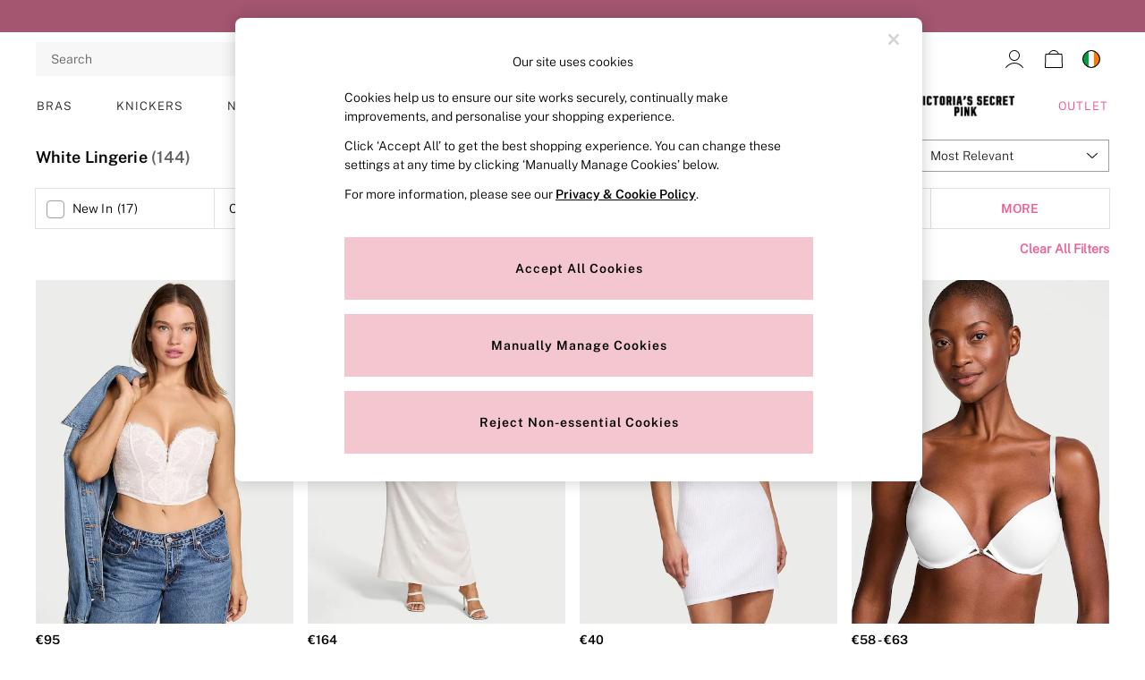

--- FILE ---
content_type: image/svg+xml
request_url: https://www.victoriassecret.ie/static-content/icons/footer/victorias-secret/v2/quicklinks/myaccount.svg
body_size: 132
content:
<svg xmlns="http://www.w3.org/2000/svg" width="24px" height="24px" viewBox="0 0 24 24"><path d="M15.96 13.39c-.31.271-.65.5-1.01.7-1.02.58-2.2.91-3.45.91s-2.43-.33-3.45-.91c-.36-.2-.7-.429-1.01-.7C5.49 12.111 4.5 10.17 4.5 8a7.01 7.01 0 0 1 7-7 7.01 7.01 0 0 1 7 7c0 2.17-.99 4.111-2.54 5.39m.98.48c1.57-1.459 2.56-3.549 2.56-5.87a8 8 0 1 0-16 0c0 2.321.99 4.411 2.56 5.87C2.46 15.81 0 19.63 0 24h1c0-4.15 2.42-7.74 5.92-9.45C8.22 15.46 9.8 16 11.5 16s3.28-.54 4.58-1.45C19.58 16.26 22 19.85 22 24h1c0-4.37-2.46-8.19-6.06-10.13" fill-rule="evenodd"/></svg>